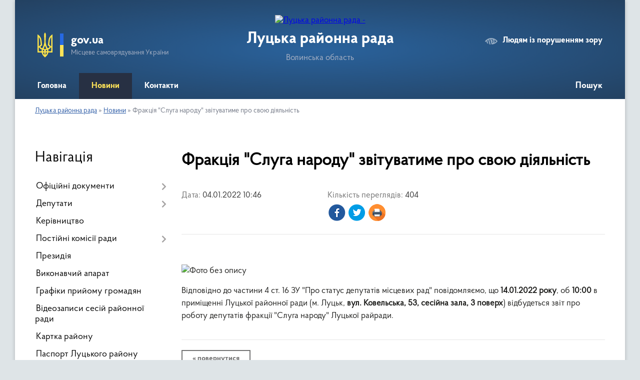

--- FILE ---
content_type: text/html; charset=UTF-8
request_url: https://lutska-rayrada.gov.ua/news/1641286234/
body_size: 9990
content:
<!DOCTYPE html>
<html lang="uk">
<head>
	<!--[if IE]><meta http-equiv="X-UA-Compatible" content="IE=edge"><![endif]-->
	<meta charset="utf-8">
	<meta name="viewport" content="width=device-width, initial-scale=1">
	<!--[if IE]><script>
		document.createElement('header');
		document.createElement('nav');
		document.createElement('main');
		document.createElement('section');
		document.createElement('article');
		document.createElement('aside');
		document.createElement('footer');
		document.createElement('figure');
		document.createElement('figcaption');
	</script><![endif]-->
	<title>Фракція &quot;Слуга народу&quot; звітуватиме про свою діяльність | Луцька районна рада</title>
	<meta name="description" content=" . . . . Відповідно до частини 4 ст. 16 ЗУ &amp;quot;Про статус депутатів місцевих рад&amp;quot; повідомляємо, що 14.01.2022 року, об 10:00 в приміщенні Луцької районної ради (м. Луцьк, вул. Ковельська, 53, сесійна зала, 3 поверх) відбудеться ">
	<meta name="keywords" content="Фракція, &amp;quot;Слуга, народу&amp;quot;, звітуватиме, про, свою, діяльність, |, Луцька, районна, рада">

	
		<meta property="og:image" content="https://rada.info/upload/users_files/23250933/ed7b8fe5894c3e28f5c4a3733900165c.jpg">
	<meta property="og:image:width" content="1280">
	<meta property="og:image:height" content="961">
			<meta property="og:title" content="Фракція &quot;Слуга народу&quot; звітуватиме про свою діяльність">
			<meta property="og:description" content="&amp;nbsp;">
			<meta property="og:type" content="article">
	<meta property="og:url" content="https://lutska-rayrada.gov.ua/news/1641286234/">
		
	<link rel="apple-touch-icon" sizes="57x57" href="https://rayrada.org.ua/apple-icon-57x57.png">
	<link rel="apple-touch-icon" sizes="60x60" href="https://rayrada.org.ua/apple-icon-60x60.png">
	<link rel="apple-touch-icon" sizes="72x72" href="https://rayrada.org.ua/apple-icon-72x72.png">
	<link rel="apple-touch-icon" sizes="76x76" href="https://rayrada.org.ua/apple-icon-76x76.png">
	<link rel="apple-touch-icon" sizes="114x114" href="https://rayrada.org.ua/apple-icon-114x114.png">
	<link rel="apple-touch-icon" sizes="120x120" href="https://rayrada.org.ua/apple-icon-120x120.png">
	<link rel="apple-touch-icon" sizes="144x144" href="https://rayrada.org.ua/apple-icon-144x144.png">
	<link rel="apple-touch-icon" sizes="152x152" href="https://rayrada.org.ua/apple-icon-152x152.png">
	<link rel="apple-touch-icon" sizes="180x180" href="https://rayrada.org.ua/apple-icon-180x180.png">
	<link rel="icon" type="image/png" sizes="192x192"  href="https://rayrada.org.ua/android-icon-192x192.png">
	<link rel="icon" type="image/png" sizes="32x32" href="https://rayrada.org.ua/favicon-32x32.png">
	<link rel="icon" type="image/png" sizes="96x96" href="https://rayrada.org.ua/favicon-96x96.png">
	<link rel="icon" type="image/png" sizes="16x16" href="https://rayrada.org.ua/favicon-16x16.png">
	<link rel="manifest" href="https://rayrada.org.ua/manifest.json">
	<meta name="msapplication-TileColor" content="#ffffff">
	<meta name="msapplication-TileImage" content="https://rayrada.org.ua/ms-icon-144x144.png">
	<meta name="theme-color" content="#ffffff">

	
		<meta name="robots" content="">
	
    <link rel="preload" href="https://rayrada.org.ua/themes/km2/css/styles_vip.css?v=2.31" as="style">
	<link rel="stylesheet" href="https://rayrada.org.ua/themes/km2/css/styles_vip.css?v=2.31">
	<link rel="stylesheet" href="https://rayrada.org.ua/themes/km2/css/9083/theme_vip.css?v=1768939227">
	<!--[if lt IE 9]>
	<script src="https://oss.maxcdn.com/html5shiv/3.7.2/html5shiv.min.js"></script>
	<script src="https://oss.maxcdn.com/respond/1.4.2/respond.min.js"></script>
	<![endif]-->
	<!--[if gte IE 9]>
	<style type="text/css">
		.gradient { filter: none; }
	</style>
	<![endif]-->

</head>
<body class="">

	<a href="#top_menu" class="skip-link link" aria-label="Перейти до головного меню (Alt+1)" accesskey="1">Перейти до головного меню (Alt+1)</a>
	<a href="#left_menu" class="skip-link link" aria-label="Перейти до бічного меню (Alt+2)" accesskey="2">Перейти до бічного меню (Alt+2)</a>
    <a href="#main_content" class="skip-link link" aria-label="Перейти до головного вмісту (Alt+3)" accesskey="3">Перейти до текстового вмісту (Alt+3)</a>



	
	<div class="wrap">
		
		<header>
			<div class="header_wrap">
				<div class="logo">
					<a href="https://lutska-rayrada.gov.ua/" id="logo" class="form_2">
						<img src="https://rada.info/upload/users_files/23250933/gerb/lutskyi_rs.png" alt="Луцька районна рада - ">
					</a>
				</div>
				<div class="title">
					<div class="slogan_1">Луцька районна рада</div>
					<div class="slogan_2">Волинська область</div>
				</div>
				<div class="gov_ua_block">
					<img src="https://rayrada.org.ua/themes/km2/img/gerb.svg" class="gerb" alt="Малий Герб України">
					<span class="devider"></span>
					<div class="title">
						<b>gov.ua</b>
						<span>Місцеве самоврядування України</span>
					</div>
				</div>
								<div class="alt_link">
					<a href="#" rel="nofollow" onclick="return set_special('0c8525d0401b73fa73f816a6fa7eb9190b1cc9b4');">Людям із порушенням зору</a>
				</div>
								
				<section class="top_nav">
					<nav class="main_menu" id="top_menu">
						<ul>
														<li class="">
								<a href="https://lutska-rayrada.gov.ua/main/"><span>Головна</span></a>
																							</li>
														<li class="active">
								<a href="https://lutska-rayrada.gov.ua/news/"><span>Новини</span></a>
																							</li>
														<li class="">
								<a href="https://lutska-rayrada.gov.ua/feedback/"><span>Контакти</span></a>
																							</li>
																				</ul>
					</nav>
					&nbsp;
					<button class="menu-button" id="open-button"><i class="fas fa-bars"></i> Меню сайту</button>
					<a href="https://lutska-rayrada.gov.ua/search/" rel="nofollow" class="search_button" title="Відкрити сторінку пошуку">Пошук</a>
				</section>
				
			</div>
		</header>
				
		<section class="bread_crumbs">
		<div xmlns:v="http://rdf.data-vocabulary.org/#"><a href="https://lutska-rayrada.gov.ua/">Луцька районна рада</a> &raquo; <a href="https://lutska-rayrada.gov.ua/news/">Новини</a>  &raquo; <span>Фракція "Слуга народу" звітуватиме про свою діяльність</span></div>
	</section>
	
	<section class="center_block">
		<div class="row">
			<div class="grid-25 fr">
				<aside id="left_menu">
				
					<div class="sidebar_title">Навігація</div>
					
					<nav class="sidebar_menu">
						<ul>
														<li class=" has-sub">
								<a href="https://lutska-rayrada.gov.ua/docs/"><span>Офіційні документи</span></a>
																<button onclick="return show_next_level(this);" aria-label="Показати підменю"></button>
																								<ul>
																		<li class="">
										<a href="https://lutska-rayrada.gov.ua/reglament-raionnoi-rady-14-56-43-03-03-2025/"><span>Регламент районної ради</span></a>
																													</li>
																		<li class="">
										<a href="https://lutska-rayrada.gov.ua/rozporyadzhennya-golovy-10-49-55-29-11-2021/"><span>Розпорядження голови районної ради</span></a>
																													</li>
																		<li class="">
										<a href="https://lutska-rayrada.gov.ua/proekty-rishen-rady-10-50-19-29-11-2021/"><span>Проекти рішень районної ради</span></a>
																													</li>
																		<li class=" has-sub">
										<a href="https://lutska-rayrada.gov.ua/rishennya-rady-10-50-49-29-11-2021/"><span>Рішення районної ради</span></a>
																				<button onclick="return show_next_level(this);" aria-label="Показати підменю"></button>
																														<ul>
																						<li><a href="https://lutska-rayrada.gov.ua/rishennya-raionnoi-rady-13-07-32-29-12-2021/"><span>Рішення районної ради</span></a></li>
																						<li><a href="https://lutska-rayrada.gov.ua/rezultaty-poimennogo-golosuvannya-13-08-11-29-12-2021/"><span>Результати поіменного голосування</span></a></li>
																						<li><a href="https://lutska-rayrada.gov.ua/protokoly-13-08-39-29-12-2021/"><span>Протоколи</span></a></li>
																																</ul>
																			</li>
																										</ul>
															</li>
														<li class=" has-sub">
								<a href="https://lutska-rayrada.gov.ua/deputaty-10-48-42-29-11-2021/"><span>Депутати</span></a>
																<button onclick="return show_next_level(this);" aria-label="Показати підменю"></button>
																								<ul>
																		<li class="">
										<a href="https://lutska-rayrada.gov.ua/za-maibutnye-10-53-32-06-12-2021/"><span>"За майбутнє"</span></a>
																													</li>
																		<li class="">
										<a href="https://lutska-rayrada.gov.ua/yevropeiska-solidarnist-10-59-09-06-12-2021/"><span>"Європейська Солідарність"</span></a>
																													</li>
																		<li class="">
										<a href="https://lutska-rayrada.gov.ua/sluga-narodu-11-32-36-06-12-2021/"><span>"Слуга народу"</span></a>
																													</li>
																		<li class="">
										<a href="https://lutska-rayrada.gov.ua/batkivschyna-11-37-18-06-12-2021/"><span>"Батьківщина"</span></a>
																													</li>
																		<li class="">
										<a href="https://lutska-rayrada.gov.ua/svoboda-11-43-34-06-12-2021/"><span>"Свобода"</span></a>
																													</li>
																		<li class="">
										<a href="https://lutska-rayrada.gov.ua/agrarna-partiya-ukrainy-11-50-17-06-12-2021/"><span>"Аграрна партія України"</span></a>
																													</li>
																		<li class="">
										<a href="https://lutska-rayrada.gov.ua/svidomi-11-47-36-06-12-2021/"><span>"Свідомі"</span></a>
																													</li>
																										</ul>
															</li>
														<li class="">
								<a href="https://lutska-rayrada.gov.ua/kerivnyctvo-10-48-18-29-11-2021/"><span>Керівництво</span></a>
																							</li>
														<li class=" has-sub">
								<a href="https://lutska-rayrada.gov.ua/postiini-komisii-rady-10-52-15-29-11-2021/"><span>Постійні комісії ради</span></a>
																<button onclick="return show_next_level(this);" aria-label="Показати підменю"></button>
																								<ul>
																		<li class=" has-sub">
										<a href="https://lutska-rayrada.gov.ua/postiina-komisiya-raionnoi-rady-z-pytan-deputatskoi-diyalnosti-miscevogo-samovryaduvannya-zahystu-prav-lyudyny-zakonnosti-borotby-iz-zlochynnistyu-ta-/"><span>Постійна комісія районної ради з питань депутатської діяльності, місцевого самоврядування, захисту прав людини, законності, боротьби із злочинністю та корупцією</span></a>
																				<button onclick="return show_next_level(this);" aria-label="Показати підменю"></button>
																														<ul>
																						<li><a href="https://lutska-rayrada.gov.ua/poryadky-dennyh-zasidan-postiinoi-komisii-raionnoi-rady-11-30-30-16-06-2025/"><span>Порядки денні засідань постійної комісії районної ради</span></a></li>
																						<li><a href="https://lutska-rayrada.gov.ua/videozapysy-zasidan-postiinoi-komisii-raionnoi-rady-11-32-58-16-06-2025/"><span>Відеозаписи засідань постійної комісії районної ради</span></a></li>
																						<li><a href="https://lutska-rayrada.gov.ua/protokoly-zasidan-postiinoi-komisii-raionnoi-rady-11-36-44-03-12-2021/"><span>Протоколи засідань постійної комісії районної ради</span></a></li>
																						<li><a href="https://lutska-rayrada.gov.ua/vysnovky-ta-rekomendacii-postiinoi-komisii-raionnoi-rady-12-03-37-03-12-2021/"><span>Висновки та рекомендації постійної комісії районної ради</span></a></li>
																																</ul>
																			</li>
																		<li class=" has-sub">
										<a href="https://lutska-rayrada.gov.ua/postiina-komisiya-raionnoi-rady-z-pytan-vykorystannya-maina-spilnoi-vlasnosti-terytorialnyh-gromad-sil-selysch-mist-oblasti-10-27-42-02-12-2021/"><span>Постійна комісія районної ради з питань використання майна спільної власності територіальних громад сіл, селищ, міст району</span></a>
																				<button onclick="return show_next_level(this);" aria-label="Показати підменю"></button>
																														<ul>
																						<li><a href="https://lutska-rayrada.gov.ua/poryadky-dennyh-zasidan-postiinoi-komisii-raionnoi-rady-11-29-12-16-06-2025/"><span>Порядки денні засідань постійної комісії районної ради</span></a></li>
																						<li><a href="https://lutska-rayrada.gov.ua/videozapysy-zasidan-postiinoi-komisii-raionnoi-rady-11-31-34-16-06-2025/"><span>Відеозаписи засідань постійної комісії районної ради</span></a></li>
																						<li><a href="https://lutska-rayrada.gov.ua/protokoly-zasidan-postiinyh-komisii-raionnoi-rady-11-33-04-03-12-2021/"><span>Протоколи засідань постійної комісії районної ради</span></a></li>
																						<li><a href="https://lutska-rayrada.gov.ua/vysnovky-ta-rekomendacii-postiinoi-komisii-raionnoi-rady-11-48-25-03-12-2021/"><span>Висновки та рекомендації постійної комісії районної ради</span></a></li>
																																</ul>
																			</li>
																		<li class=" has-sub">
										<a href="https://lutska-rayrada.gov.ua/postiina-komisiya-raionnoi-rady-z-pytan-osvity-informaciinogo-prostoru-kultury-ta-movy-nacionalnogo-i-duhovnogo-rozvytku-socialnogo-zahystu-naselennya/"><span>Постійна комісія районної ради з питань освіти, інформаційного простору, культури та мови, національного і духовного розвитку, соціального захисту населення</span></a>
																				<button onclick="return show_next_level(this);" aria-label="Показати підменю"></button>
																														<ul>
																						<li><a href="https://lutska-rayrada.gov.ua/poryadky-dennyh-zasidan-postiinoi-komisii-raionnoi-rady-11-29-54-16-06-2025/"><span>Порядки денні засідань постійної комісії районної ради</span></a></li>
																						<li><a href="https://lutska-rayrada.gov.ua/videozapysy-zasidan-postiinoi-komisii-raionnoi-rady-11-32-14-16-06-2025/"><span>Відеозаписи засідань постійної комісії районної ради</span></a></li>
																						<li><a href="https://lutska-rayrada.gov.ua/protokoly-zasidan-postiinyh-komisii-raionnoi-rady-11-33-21-03-12-2021/"><span>Протоколи засідань постійної комісії районної ради</span></a></li>
																						<li><a href="https://lutska-rayrada.gov.ua/vysnovky-ta-rekomendacii-postiinoi-komisii-raionnoi-rady-11-49-48-03-12-2021/"><span>Висновки та рекомендації постійної комісії районної ради</span></a></li>
																																</ul>
																			</li>
																		<li class=" has-sub">
										<a href="https://lutska-rayrada.gov.ua/postiina-komisiya-raionnoi-rady-z-pytan-promyslovosti-transportu-zv’yazku-palyvnoenergetychnogo-kompleksu-arhitektury-budivnyctva-zhytlovokomunalnogo-/"><span>Постійна комісія районної ради з питань промисловості, транспорту, зв’язку, паливно-енергетичного комплексу, архітектури, будівництва,  житлово-комунального господарства, екології, раціонального використання природних ресурсів</span></a>
																				<button onclick="return show_next_level(this);" aria-label="Показати підменю"></button>
																														<ul>
																						<li><a href="https://lutska-rayrada.gov.ua/poryadky-dennyh-zasidan-postiinoi-komisii-raionnoi-rady-11-30-13-16-06-2025/"><span>Порядки денні засідань постійної комісії районної ради</span></a></li>
																						<li><a href="https://lutska-rayrada.gov.ua/videozapysy-zasidan-postiinoi-komisii-raionnoi-rady-11-32-33-16-06-2025/"><span>Відеозаписи засідань постійної комісії районної ради</span></a></li>
																						<li><a href="https://lutska-rayrada.gov.ua/protokoly-zasidan-postiinyh-komisii-raionnoi-rady-11-33-32-03-12-2021/"><span>Протоколи засідань постійної комісії районної ради</span></a></li>
																						<li><a href="https://lutska-rayrada.gov.ua/vysnovky-ta-rekomendacii-postiinoi-komisii-raionnoi-rady-11-49-57-03-12-2021/"><span>Висновки та рекомендації постійної комісії районної ради</span></a></li>
																																</ul>
																			</li>
																		<li class=" has-sub">
										<a href="https://lutska-rayrada.gov.ua/postiina-komisiya-raionnoi-rady-z-pytan-byudzhetu-finansiv-ta-cinovoi-polityky-10-35-24-02-12-2021/"><span>Постійна комісія районної ради з питань бюджету, фінансів та цінової політики</span></a>
																				<button onclick="return show_next_level(this);" aria-label="Показати підменю"></button>
																														<ul>
																						<li><a href="https://lutska-rayrada.gov.ua/poryadky-dennyh-zasidan-postiinoi-komisii-raionnoi-rady-11-30-51-16-06-2025/"><span>Порядки денні засідань постійної комісії районної ради</span></a></li>
																						<li><a href="https://lutska-rayrada.gov.ua/videozapysy-zasidan-postiinoi-komisii-raionnoi-rady-11-33-21-16-06-2025/"><span>Відеозаписи засідань постійної комісії районної ради</span></a></li>
																						<li><a href="https://lutska-rayrada.gov.ua/protokoly-zasidan-postiinyh-komisii-raionnoi-rady-11-33-48-03-12-2021/"><span>Протоколи засідань постійної комісії районної ради</span></a></li>
																						<li><a href="https://lutska-rayrada.gov.ua/vysnovky-ta-rekomendacii-postiinoi-komisii-raionnoi-rady-11-50-10-03-12-2021/"><span>Висновки та рекомендації постійної комісії районної ради</span></a></li>
																																</ul>
																			</li>
																		<li class=" has-sub">
										<a href="https://lutska-rayrada.gov.ua/postiina-komisiya-raionnoi-rady-z-pytan-silskogo-gospodarstva-prodovolstva-zemelnyh-vidnosyn-10-28-21-02-12-2021/"><span>Постійна комісія районної ради з питань сільського господарства, продовольства, земельних відносин</span></a>
																				<button onclick="return show_next_level(this);" aria-label="Показати підменю"></button>
																														<ul>
																						<li><a href="https://lutska-rayrada.gov.ua/poryadky-dennyh-zasidan-postiinoi-komisii-raionnoi-rady-11-29-29-16-06-2025/"><span>Порядки денні засідань постійної комісії районної ради</span></a></li>
																						<li><a href="https://lutska-rayrada.gov.ua/videozapysy-zasidan-postiinoi-komisii-raionnoi-rady-11-31-51-16-06-2025/"><span>Відеозаписи засідань постійної комісії районної ради</span></a></li>
																						<li><a href="https://lutska-rayrada.gov.ua/protokoly-zasidan-postiinyh-komisii-raionnoi-rady-11-33-12-03-12-2021/"><span>Протоколи засідань постійної комісії районної ради</span></a></li>
																						<li><a href="https://lutska-rayrada.gov.ua/vysnovky-ta-rekomendacii-postiinoi-komisii-raionnoi-rady-11-49-20-03-12-2021/"><span>Висновки та рекомендації постійної комісії районної ради</span></a></li>
																																</ul>
																			</li>
																										</ul>
															</li>
														<li class="">
								<a href="https://lutska-rayrada.gov.ua/prezydiya-10-51-27-29-11-2021/"><span>Президія</span></a>
																							</li>
														<li class="">
								<a href="https://lutska-rayrada.gov.ua/vykonavchyi-komitet-10-49-09-29-11-2021/"><span>Виконавчий апарат</span></a>
																							</li>
														<li class="">
								<a href="https://lutska-rayrada.gov.ua/grafiky-pryiomu-gromadyan-10-58-22-21-10-2024/"><span>Графіки прийому громадян</span></a>
																							</li>
														<li class="">
								<a href="https://lutska-rayrada.gov.ua/photo/"><span>Відеозаписи сесій районної ради</span></a>
																							</li>
														<li class="">
								<a href="https://lutska-rayrada.gov.ua/structure/"><span>Картка району</span></a>
																							</li>
														<li class="">
								<a href="https://lutska-rayrada.gov.ua/pasport-luckogo-raionu-16-25-44-04-07-2024/"><span>Паспорт Луцького району</span></a>
																							</li>
														<li class="">
								<a href="https://lutska-rayrada.gov.ua/deputatski-zapyty-i-zvernennya-10-51-12-29-11-2021/"><span>Депутатські запити і звернення</span></a>
																							</li>
														<li class="">
								<a href="https://lutska-rayrada.gov.ua/istorychna-dovidka-10-52-38-29-11-2021/"><span>Історична довідка</span></a>
																							</li>
														<li class="">
								<a href="https://lutska-rayrada.gov.ua/symvolika-16-15-11-01-12-2021/"><span>Символіка району</span></a>
																							</li>
														<li class="">
								<a href="https://lutska-rayrada.gov.ua/pasporty-byudzhetnyh-program-09-48-34-26-01-2022/"><span>Паспорти бюджетних програм</span></a>
																							</li>
														<li class="">
								<a href="https://lutska-rayrada.gov.ua/byudzhetni-zapyty-11-14-31-18-12-2025/"><span>Бюджетні запити</span></a>
																							</li>
														<li class=" has-sub">
								<a href="https://lutska-rayrada.gov.ua/publichna-informaciya-16-15-32-01-12-2021/"><span>Публічна інформація</span></a>
																<button onclick="return show_next_level(this);" aria-label="Показати підменю"></button>
																								<ul>
																		<li class="">
										<a href="https://lutska-rayrada.gov.ua/punkty-nezlamnosti-na-terytorii-luckogo-raionu-17-18-21-07-01-2026/"><span>Пункти незламності на території Луцького району</span></a>
																													</li>
																										</ul>
															</li>
														<li class="">
								<a href="https://lutska-rayrada.gov.ua/zapobigannya-ta-protydiya-korupcii-16-20-16-01-12-2021/"><span>Запобігання та протидія корупції</span></a>
																							</li>
														<li class="">
								<a href="https://lutska-rayrada.gov.ua/ochyschennya-vlady-16-20-46-01-12-2021/"><span>Очищення влади</span></a>
																							</li>
													</ul>
						
												
					</nav>

											<div class="sidebar_title">Публічні закупівлі</div>	
<div class="petition_block">

		<p><a href="https://lutska-rayrada.gov.ua/prozorro/"><img src="https://rayrada.org.ua/themes/km2/img/prozorro_logo.png" alt="Prozorro. Логотип"></a></p>
	
	
</div>									
											<div class="sidebar_title">Петиції</div>

<div class="petition_block">

			<div class="none_petition">Немає петицій, за які можна голосувати</div>
		
					<p><a href="#auth_petition" class="open-popup add_petition btn btn-yellow btn-small btn-block"><i class="fas fa-plus-circle"></i> Створити петицію</a></p>
			
</div>
					
					
											<div class="sidebar_title">Звернення до посадовця</div>

<div class="appeals_block">

	
		
				<p class="center appeal_cabinet"><a href="#auth_person" class="alert-link open-popup"><i class="fas fa-unlock-alt"></i> Кабінет посадової особи</a></p>
		
	
</div>
					
										<div id="banner_block">

						<p><a rel="nofollow" href="http://r-rada.pp.ua/" target="_blank"><img alt="Фото без опису"  alt="" src="https://rada.info/upload/users_files/23250933/f16a0fcb342fb4f2d90025ae4d0f21b6.png" style="width: 200px; height: 47px;" /></a></p>

<p><a rel="nofollow" href="http://lutskadm.gov.ua/" rel="nofollow" target="_blank"><img alt="Фото без опису"  alt="" src="https://rada.info/upload/users_files/23250933/22a896715f675bddd0277a6771638329.png" style="width: 200px; height: 75px;" /></a></p>

<p><a rel="nofollow" href="http://volynrada.gov.ua/" rel="nofollow" target="_blank"><img alt="Фото без опису"  alt="" src="https://rada.info/upload/users_files/23250933/a3fef60495e76bedd470f2f68cb29596.png" style="width: 200px; height: 222px;" /></a></p>

<p><a rel="nofollow" href="https://voladm.gov.ua/" rel="nofollow" target="_blank"><img alt="Фото без опису"  alt="" src="https://rada.info/upload/users_files/23250933/adf6aa2ee0d4d5e2b88ad5367cd8cb3d.png" style="width: 200px; height: 50px;" /></a></p>

<p><a rel="nofollow" href="https://www.rada.gov.ua/" rel="nofollow" target="_blank"><img alt="Фото без опису"  alt="" src="https://rada.info/upload/users_files/23250933/76e08ed05d72f61b9252b353c22cd4f2.png" style="width: 200px; height: 82px;" /></a></p>

<p><a rel="nofollow" href="https://www.kmu.gov.ua/" rel="nofollow" target="_blank"><img alt="Фото без опису"  alt="" src="https://rada.info/upload/users_files/23250933/3c942307947703fd889cfdab74612ce2.png" style="width: 200px; height: 66px;" /></a></p>

<p><a rel="nofollow" href="https://www.president.gov.ua/" rel="nofollow" target="_blank"><img alt="Фото без опису"  alt="" src="https://rada.info/upload/users_files/23250933/ff079a63a9d7c7385bf5b11125abc994.png" style="width: 200px; height: 34px;" /></a></p>
						<div class="clearfix"></div>

						<div id="SinoptikInformer" style="width:240px;" class="SinoptikInformer type1c1"><div class="siHeader"><div class="siLh"><div class="siMh"><a onmousedown="siClickCount();" class="siLogo" rel="nofollow" rel="nofollow" rel="nofollow" rel="nofollow" rel="nofollow" rel="nofollow" href="https://ua.sinoptik.ua/" target="_blank" rel="nofollow" title="Погода"> </a>Погода <span id="siHeader"></span></div></div></div><div class="siBody"><a onmousedown="siClickCount();" rel="nofollow" rel="nofollow" rel="nofollow" rel="nofollow" rel="nofollow" rel="nofollow" href="https://ua.sinoptik.ua/погода-луцьк" title="Погода у Луцьку" target="_blank"><div class="siCity"><div class="siCityName"><span>Луцьк</span></div><div id="siCont0" class="siBodyContent"><div class="siLeft"><div class="siTerm"></div><div class="siT" id="siT0"></div><div id="weatherIco0"></div></div><div class="siInf"><p>вологість: <span id="vl0"></span></p><p>тиск: <span id="dav0"></span></p><p>вітер: <span id="wind0"></span></p></div></div></div></a><div class="siLinks">Погода на 10 днів від <a rel="nofollow" rel="nofollow" rel="nofollow" rel="nofollow" rel="nofollow" rel="nofollow" href="https://ua.sinoptik.ua/погода-луцьк/10-днів" title="Погода на 10 днів" target="_blank" onmousedown="siClickCount();">sinoptik.ua</a></div></div><div class="siFooter"><div class="siLf"><div class="siMf"></div></div></div></div><script type="text/javascript" charset="UTF-8" src="//sinoptik.ua/informers_js.php?title=4&wind=3&cities=303014409&lang=ua"></script>

<A rel="nofollow" rel="nofollow" rel="nofollow" rel="nofollow" rel="nofollow" rel="nofollow" rel="nofollow" rel="nofollow" rel="nofollow" href="https://www.dilovamova.com/"><IMG width=200 height=250 border=0 alt="Святковий календар. Спілкуємося українською мовою" title="Святковий календар. Спілкуємося українською мовою" src="https://www.dilovamova.com/images/wpi.cache/informer/informer_200.png"></A>
						<div class="clearfix"></div>

					</div>
				
				</aside>
			</div>
			<div class="grid-75">

				<main id="main_content">

																		<h1>Фракція "Слуга народу" звітуватиме про свою діяльність</h1>


<div class="row ">
	<div class="grid-30 one_news_date">
		Дата: <span>04.01.2022 10:46</span>
	</div>
	<div class="grid-30 one_news_count">
		Кількість переглядів: <span>404</span>
	</div>
		<div class="grid-50 one_news_socials">
		<button class="social_share" data-type="fb" aria-label="Поширити у Фейсбук"><img src="https://rayrada.org.ua/themes/km2/img/share/fb.png"></button>
		<button class="social_share" data-type="tw" aria-label="Поширити в Твітер"><img src="https://rayrada.org.ua/themes/km2/img/share/tw.png"></button>
		<button class="print_btn" onclick="window.print();" aria-label="Роздрукувати"><img src="https://rayrada.org.ua/themes/km2/img/share/print.png"></button>
	</div>
		<div class="clearfix"></div>
</div>

<hr>

<p>&nbsp;</p>

<p><img alt="Фото без опису"  alt="" src="https://rada.info/upload/users_files/23250933/ed7b8fe5894c3e28f5c4a3733900165c.jpg" style="width: 650px; height: 488px;" /></p>

<p>Відповідно до частини 4 ст. 16 ЗУ &quot;Про статус депутатів місцевих рад&quot; повідомляємо, що <strong>14.01.2022 року</strong>, об <strong>10:00</strong> в приміщенні Луцької районної ради (м. Луцьк, <strong>вул. Ковельська, 53, сесійна зала, 3 поверх</strong>) відбудеться звіт про роботу депутатів фракції &quot;Слуга народу&quot; Луцької райради.&nbsp;</p>
<div class="clearfix"></div>

<hr>



<p><a href="https://lutska-rayrada.gov.ua/news/" class="btn btn-grey">&laquo; повернутися</a></p>											
				</main>
				
			</div>
			<div class="clearfix"></div>
		</div>
	</section>
	
	
	<footer>
		
		<div class="row">
			<div class="grid-40 socials">
				<p>
					<a href="https://rayrada.org.ua/rss/9083/" rel="nofollow" target="_blank" title="RSS-стрічка районної ради"><i class="fas fa-rss"></i></a>
					<i class="fab fa-twitter"></i>					<i class="fab fa-instagram"></i>					<a href="https://www.facebook.com/r.rada.lutsk" rel="nofollow" target="_blank" title="Ми у Фейсбук"><i class="fab fa-facebook-f"></i></a>					<i class="fab fa-youtube"></i>					<a href="https://lutska-rayrada.gov.ua/sitemap/" title="Мапа сайту"><i class="fas fa-sitemap"></i></a>
				</p>
				<p class="copyright">Луцька районна рада - 2021-2026 &copy; Весь контент доступний за ліцензією <a href="https://creativecommons.org/licenses/by/4.0/deed.uk" target="_blank" rel="nofollow">Creative Commons Attribution 4.0 International License</a>, якщо не зазначено інше.</p>
			</div>
			<div class="grid-20 developers">
				<a href="https://vlada.ua/" rel="nofollow" target="_blank" title="Розроблено на платформі Vlada.UA"><img src="https://rayrada.org.ua/themes/km2/img/vlada_online.svg?v=ua" class="svg"></a><br>
				<span>офіційні сайти &laquo;під ключ&raquo;</span><br>
				для органів державної влади
			</div>
			<div class="grid-40 admin_auth_block">
								<p class="first"><a href="#" rel="nofollow" class="alt_link" onclick="return set_special('0c8525d0401b73fa73f816a6fa7eb9190b1cc9b4');">Людям із порушенням зору</a></p>
				<p><a href="#auth_block" class="open-popup" title="Вхід в адмін-панель сайту"><i class="fa fa-lock"></i></a></p>
				<p class="sec"><a href="#auth_block" class="open-popup">Вхід для адміністратора</a></p>
				<div id="google_translate_element" style="text-align: left;width: 202px;float: right;margin-top: 13px;"></div>
							</div>
			<div class="clearfix"></div>
		</div>

	</footer>

	</div>

		
	


<a href="#" id="Go_Top"><i class="fas fa-angle-up"></i></a>
<a href="#" id="Go_Top2"><i class="fas fa-angle-up"></i></a>

<script type="text/javascript" src="https://rayrada.org.ua/themes/km2/js/jquery-3.6.0.min.js"></script>
<script type="text/javascript" src="https://rayrada.org.ua/themes/km2/js/jquery-migrate-3.3.2.min.js"></script>
<script type="text/javascript" src="https://rayrada.org.ua/themes/km2/js/flickity.pkgd.min.js"></script>
<script type="text/javascript" src="https://rayrada.org.ua/themes/km2/js/flickity-imagesloaded.js"></script>
<script type="text/javascript">
	$(document).ready(function(){
		$(".main-carousel .carousel-cell.not_first").css("display", "block");
	});
</script>
<script type="text/javascript" src="https://rayrada.org.ua/themes/km2/js/icheck.min.js"></script>
<script type="text/javascript" src="https://rayrada.org.ua/themes/km2/js/superfish.min.js?v=2"></script>



<script type="text/javascript" src="https://rayrada.org.ua/themes/km2/js/functions_unpack.js?v=2.33"></script>
<script type="text/javascript" src="https://rayrada.org.ua/themes/km2/js/hoverIntent.js"></script>
<script type="text/javascript" src="https://rayrada.org.ua/themes/km2/js/jquery.magnific-popup.min.js"></script>
<script type="text/javascript" src="https://rayrada.org.ua/themes/km2/js/jquery.mask.min.js"></script>


<script type="text/javascript" src="//translate.google.com/translate_a/element.js?cb=googleTranslateElementInit"></script>
<script type="text/javascript">
	function googleTranslateElementInit() {
		new google.translate.TranslateElement({
			pageLanguage: 'uk',
			includedLanguages: 'de,en,es,fr,pl',
			layout: google.translate.TranslateElement.InlineLayout.SIMPLE,
			gaTrack: true,
			gaId: 'UA-71656986-1'
		}, 'google_translate_element');
	}
</script>

<script>
  (function(i,s,o,g,r,a,m){i["GoogleAnalyticsObject"]=r;i[r]=i[r]||function(){
  (i[r].q=i[r].q||[]).push(arguments)},i[r].l=1*new Date();a=s.createElement(o),
  m=s.getElementsByTagName(o)[0];a.async=1;a.src=g;m.parentNode.insertBefore(a,m)
  })(window,document,"script","//www.google-analytics.com/analytics.js","ga");

  ga("create", "UA-71683116-1", "auto");
  ga("send", "pageview");

</script>



<div style="display: none;">
				<div id="get_gromada_ban" class="dialog-popup s">

	<div class="logo"><img src="https://rayrada.org.ua/themes/km2/img/logo.svg" class="svg"></div>
    <h4>Код для вставки на сайт</h4>

    <div class="form-group">
        <img src="//rayrada.org.ua/gromada_orgua_88x31.png">
    </div>
    <div class="form-group">
        <textarea id="informer_area" class="form-control"><a href="https://rayrada.org.ua/" target="_blank"><img src="https://rayrada.org.ua/gromada_orgua_88x31.png" alt="Rayrada.org.ua - веб сайти районних рад України" /></a></textarea>
    </div>

</div>
		<div id="auth_block" class="dialog-popup s">

	<div class="logo"><img src="https://rayrada.org.ua/themes/km2/img/logo.svg" class="svg"></div>
    <h4>Вхід для адміністратора</h4>
    <form action="//rayrada.org.ua/n/actions/" method="post">

		
        
        <div class="form-group">
            <label class="control-label" for="login">Логін: <span>*</span></label>
            <input type="text" class="form-control" name="login" id="login" value="" required>
        </div>
        <div class="form-group">
            <label class="control-label" for="password">Пароль: <span>*</span></label>
            <input type="password" class="form-control" name="password" id="password" value="" required>
        </div>
        <div class="form-group center">
            <input type="hidden" name="object_id" value="9083">
			<input type="hidden" name="back_url" value="https://lutska-rayrada.gov.ua/news/1641286234/">
            <button type="submit" class="btn btn-yellow" name="pAction" value="login_as_admin_temp">Авторизуватись</button>
        </div>
		

    </form>

</div>


		
					
				<div id="email_voting" class="dialog-popup m">

	<div class="logo"><img src="https://rayrada.org.ua/themes/km2/img/logo.svg" class="svg"></div>
    <h4>Онлайн-опитування: </h4>

    <form action="//rayrada.org.ua/n/actions/" method="post" enctype="multipart/form-data">

        <div class="alert alert-warning">
            <strong>Увага!</strong> З метою уникнення фальсифікацій Ви маєте підтвердити свій голос через E-Mail
        </div>

		
        <div class="form-group">
            <label class="control-label" for="voting_email">E-Mail: <span>*</span></label>
            <input type="email" class="form-control" name="email" id="voting_email" value="" required>
        </div>
		

        <div class="form-group center">
            <input type="hidden" name="voting_id" value="">
			
            <input type="hidden" name="answer_id" id="voting_anser_id" value="">
			<input type="hidden" name="back_url" value="https://lutska-rayrada.gov.ua/news/1641286234/">
			
            <button type="submit" name="pAction" value="get_voting" class="btn btn-yellow">Підтвердити голос</button> <a href="#" class="btn btn-grey close-popup">Скасувати</a>
        </div>

    </form>

</div>


		<div id="result_voting" class="dialog-popup m">

	<div class="logo"><img src="https://rayrada.org.ua/themes/km2/img/logo.svg" class="svg"></div>
    <h4>Результати опитування</h4>

    <h3 id="voting_title"></h3>

    <canvas id="voting_diagram"></canvas>
    <div id="voting_results"></div>

    <div class="form-group center">
        <a href="#voting" class="open-popup btn btn-yellow"><i class="far fa-list-alt"></i> Всі опитування</a>
    </div>

</div>		
														
				<div id="add_appeal" class="dialog-popup m">

	<div class="logo"><img src="https://rayrada.org.ua/themes/km2/img/logo.svg" class="svg"></div>
    <h4>Форма подання електронного звернення</h4>

	
    	

    <form action="//rayrada.org.ua/n/actions/" method="post" enctype="multipart/form-data">

        <div class="alert alert-info">
            <div class="row">
                <div class="grid-30">
                    <img src="" id="add_appeal_photo">
                </div>
                <div class="grid-70">
                    <div id="add_appeal_title"></div>
                    <div id="add_appeal_posada"></div>
                    <div id="add_appeal_details"></div>
                </div>
                <div class="clearfix"></div>
            </div>
        </div>

		
        <div class="row">
            <div class="grid-100">
                <div class="form-group">
                    <label for="add_appeal_name" class="control-label">Ваше прізвище, ім'я та по-батькові: <span>*</span></label>
                    <input type="text" class="form-control" id="add_appeal_name" name="name" value="" required>
                </div>
            </div>
            <div class="grid-50">
                <div class="form-group">
                    <label for="add_appeal_email" class="control-label">Email: <span>*</span></label>
                    <input type="email" class="form-control" id="add_appeal_email" name="email" value="" required>
                </div>
            </div>
            <div class="grid-50">
                <div class="form-group">
                    <label for="add_appeal_phone" class="control-label">Контактний телефон:</label>
                    <input type="tel" class="form-control" id="add_appeal_phone" name="phone" value="">
                </div>
            </div>
            <div class="grid-100">
                <div class="form-group">
                    <label for="add_appeal_adress" class="control-label">Адреса проживання:</label>
                    <textarea class="form-control" id="add_appeal_adress" name="adress"></textarea>
                </div>
            </div>
            <div class="clearfix"></div>
        </div>

        <hr>

        <div class="row">
            <div class="grid-100">
                <div class="form-group">
                    <label for="add_appeal_text" class="control-label">Текст звернення: <span>*</span></label>
                    <textarea rows="7" class="form-control" id="add_appeal_text" name="text" required></textarea>
                </div>
            </div>
            <div class="grid-100">
                <div class="form-group">
                    <label>
                        <input type="checkbox" name="public" value="y">
                        Публічне звернення (відображатиметься на сайті)
                    </label>
                </div>
            </div>
            <div class="grid-100">
                <div class="form-group">
                    <label>
                        <input type="checkbox" name="confirmed" value="y" required>
                        надаю згоду на обробку персональних даних
                    </label>
                </div>
            </div>
            <div class="clearfix"></div>
        </div>
		

        <div class="form-group center">
			
            <input type="hidden" name="deputat_id" id="add_appeal_id" value="">
			<input type="hidden" name="back_url" value="https://lutska-rayrada.gov.ua/news/1641286234/">
			
            <button type="submit" name="pAction" value="add_appeal_from_vip" class="btn btn-yellow">Подати звернення</button>
        </div>

    </form>

</div>


		   
										<div id="auth_person" class="dialog-popup s">

	<div class="logo"><img src="https://rayrada.org.ua/themes/km2/img/logo.svg" class="svg"></div>
    <h4>Авторизація в системі електронних звернень</h4>
    <form action="//rayrada.org.ua/n/actions/" method="post">

		
        
        <div class="form-group">
            <label class="control-label" for="person_login">Email посадової особи: <span>*</span></label>
            <input type="email" class="form-control" name="person_login" id="person_login" value="" autocomplete="off" required>
        </div>
        <div class="form-group">
            <label class="control-label" for="person_password">Пароль: <span>*</span> <small>(надає адміністратор сайту)</small></label>
            <input type="password" class="form-control" name="person_password" id="person_password" value="" autocomplete="off" required>
        </div>
		
        <div class="form-group center">
			
            <input type="hidden" name="object_id" value="9083">
			<input type="hidden" name="back_url" value="https://lutska-rayrada.gov.ua/news/1641286234/">
			
            <button type="submit" class="btn btn-yellow" name="pAction" value="login_as_person">Авторизуватись</button>
        </div>

    </form>

</div>


					   
							<div id="auth_petition" class="dialog-popup s">

	<div class="logo"><img src="https://rayrada.org.ua/themes/km2/img/logo.svg" class="svg"></div>
    <h4>Авторизація в системі електронних петицій</h4>
    <form action="//rayrada.org.ua/n/actions/" method="post">

		
        
        <div class="form-group">
            <input type="email" class="form-control" name="petition_login" id="petition_login" value="" placeholder="Email: *" autocomplete="off" required>
        </div>
        <div class="form-group">
            <input type="password" class="form-control" name="petition_password" id="petition_password" placeholder="Пароль: *" value="" autocomplete="off" required>
        </div>
		
        <div class="form-group center">
            <input type="hidden" name="petition_id" value="">
			
            <input type="hidden" name="gromada_id" value="9083">
			<input type="hidden" name="back_url" value="https://lutska-rayrada.gov.ua/news/1641286234/">
			
            <button type="submit" class="btn btn-yellow" name="pAction" value="login_as_petition">Авторизуватись</button>
        </div>
        			<div class="form-group" style="text-align: center;">
				Забулись пароль? <a class="open-popup" href="#forgot_password">Система відновлення пароля</a>
			</div>
			<div class="form-group" style="text-align: center;">
				Ще не зареєстровані? <a class="open-popup" href="#reg_petition">Реєстрація</a>
			</div>
		
    </form>

</div>


							<div id="reg_petition" class="dialog-popup">

	<div class="logo"><img src="https://rayrada.org.ua/themes/km2/img/logo.svg" class="svg"></div>
    <h4>Реєстрація в системі електронних петицій</h4>
    <form action="//rayrada.org.ua/n/actions/" method="post">

		
			
        <div class="row">
            <div class="grid-100">
                <div class="form-group">
					<label class="control-label" for="r_surname">Прізвище: <span>*</span></label>
                    <input type="text" class="form-control" name="registration_surname" id="r_surname" value="" required>
                </div>
            </div>
            <div class="grid-50">
                <div class="form-group">
					<label class="control-label" for="r_name">Ім'я: <span>*</span></label>
                    <input type="text" class="form-control" name="registration_name" id="r_name" value="" required>
                </div>
            </div>
            <div class="grid-50">
                <div class="form-group">
					<label class="control-label" for="r_lastname">По-батькові: <span>*</span></label>
                    <input type="text" class="form-control" name="registration_lastname" id="r_lastname" value="" required>
                </div>
            </div>
            <div class="clearfix"></div>
        </div>

		<hr>
		
		<div class="row">
            <div class="grid-50">
				<div class="form-group">
					<label class="control-label" for="r_email">Адреса E-mail: <span>*</span></label>
					<input type="email" class="form-control" name="registration_email" id="r_email" value="" required>
				</div>
								<p style="color: #856404; font-size: 12px; margin-top: -15px;">Буде надіслано електронний лист із підтвердженням</p>
							</div>
            <div class="grid-50">
				<div class="form-group">
					<label class="control-label" for="r_phone">Номер телефону: <span>*</span></label>
					<input type="tel" class="form-control phone_mask" name="registration_phone" id="r_phone" value="" placeholder="+38(0XX)XXX-XX-XX" required>
				</div>
								<p style="color: #856404; font-size: 12px; margin-top: -15px;">Потребує підтвердження через SMS</p>
							</div>
            <div class="clearfix"></div>
		</div>

		<hr>
		
		<div class="row">
            <div class="grid-50">
				<div class="form-group">
					<label class="control-label" for="r_password">Пароль: <span>*</span></label>
					<input type="password" class="form-control" name="registration_password" id="r_password" value="" placeholder="мінімум 6 символів" required>
				</div>
							</div>
            <div class="grid-50">
				<div class="form-group">
					<label class="control-label" for="r_password2">Повторіть пароль: <span>*</span></label>
					<input type="password" class="form-control" name="registration_password2" id="r_password2" value="" placeholder="Введіть пароль ще раз *" required>
				</div>
							</div>
            <div class="clearfix"></div>
		</div>

        <div class="form-group">
            <label>
                <input type="checkbox" name="confirm_confidential" value="y" required> - надаю згоду на обробку персональних даних
            </label>
        </div>
		

        <div class="form-group center">
            <input type="hidden" name="petition_id" value="">
			
            <input type="hidden" name="gromada_id" value="9083">
			<input type="hidden" name="back_url" value="https://lutska-rayrada.gov.ua/news/1641286234/">
			
			<button type="submit" name="pAction" value="reg_as_petition" class="btn btn-yellow">Зареєструватись</button>
		</div>
        <div class="form-group center">
			Вже зареєстровані? <a class="open-popup" href="#auth_petition">Увійти</a>
		</div>

    </form>

</div>


				<div id="forgot_password" class="dialog-popup s">

	<div class="logo"><img src="https://rayrada.org.ua/themes/km2/img/logo.svg" class="svg"></div>
    <h4>Відновлення забутого пароля</h4>
    <form action="//rayrada.org.ua/n/actions/" method="post">

		
        
        <div class="form-group">
            <input type="email" class="form-control" name="forgot_email" value="" placeholder="Email зареєстрованого користувача" required>
        </div>	
		
        <div class="form-group">
			<img id="forgot_img_captcha" src="//rayrada.org.ua/upload/pre_captcha.png">
		</div>
		
        <div class="form-group">
            <label class="control-label" for="forgot_captcha">Результат арифм. дії: <span>*</span></label>
            <input type="text" class="form-control" name="forgot_captcha" id="forgot_captcha" value="" style="max-width: 120px; margin: 0 auto;" required>
        </div>
        <div class="form-group center">
			<input type="hidden" name="captcha_code" id="forgot_captcha_code" value="c917309758c8018139b480aeeaec4abf">
            <input type="hidden" name="gromada_id" value="9083">
			
            <button type="submit" class="btn btn-yellow" name="pAction" value="forgot_password_from_gromada">Відновити пароль</button>
        </div>
        <div class="form-group center">
			Згадали авторизаційні дані? <a class="open-popup" href="#auth_petition">Авторизуйтесь</a>
		</div>

    </form>

</div>

<script type="text/javascript">
    $(document).ready(function() {
        
		$("#forgot_img_captcha").on("click", function() {
			var captcha_code = $("#forgot_captcha_code").val();
			var current_url = document.location.protocol +"//"+ document.location.hostname + document.location.pathname;
			$("#forgot_img_captcha").attr("src", "https://vlada.ua/ajax/?gAction=get_captcha_code&cc="+captcha_code+"&cu="+current_url+"&"+Math.random());
			return false;
		});
		
		
						
		
    });
</script>							   
																																						   
	</div>
</body>
</html>